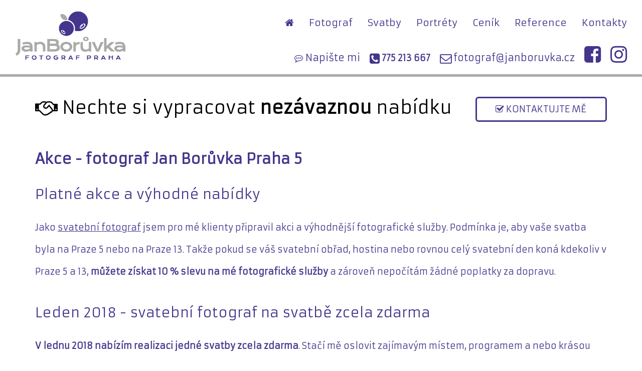

--- FILE ---
content_type: text/html
request_url: http://www.janboruvka.cz/akce
body_size: 5605
content:



<!DOCTYPE html>
<html>
<head>
   		<title>Akce - fotograf Jan Borůvka Praha 5</title>
      <meta http-equiv="content-type" content="text/html; charset=utf-8" />
			<meta name="googlebot" content="index,follow,snippet,noarchive" />
      <meta name="viewport" content="width=device-width, initial-scale=1">
      <meta name="robots" content="index,follow" />
      <meta name="author" content="Zlepšujeme.cz a Veresy.cz" />
			<meta name="description" content="Akce - fotograf Jan Borůvka Praha 5 - Svatební a portrétní fotografie se slevou a nebo rovnou zdarma." />
			<meta name="keywords" content="Akce, výhodné focení, focení zdarma, focení se slevou, fotograf Jan Borůvka Praha 5" />
  <link rel="stylesheet" href="https://maxcdn.bootstrapcdn.com/bootstrap/3.3.7/css/bootstrap.min.css" />
  <script src="https://ajax.googleapis.com/ajax/libs/jquery/3.2.1/jquery.min.js"></script>
  <script src="https://maxcdn.bootstrapcdn.com/bootstrap/3.3.7/js/bootstrap.min.js"></script>
 
  
  <link href="https://maxcdn.bootstrapcdn.com/font-awesome/4.7.0/css/font-awesome.min.css" rel="stylesheet" integrity="sha384-wvfXpqpZZVQGK6TAh5PVlGOfQNHSoD2xbE+QkPxCAFlNEevoEH3Sl0sibVcOQVnN" crossorigin="anonymous">
  <link rel="stylesheet" href="http://www.janboruvka.cz/css/chocolat.css" />
 	<link rel="stylesheet" href="http://www.janboruvka.cz/css/style.css?1769817511" />
  <link rel="stylesheet" href="http://www.janboruvka.cz/css/owl.carousel.min.css" />
  <script type="text/javascript" src="http://www.janboruvka.cz/js/jquery.chocolat.min.js"></script>
  <script type="text/javascript" src="http://www.janboruvka.cz/js/owl.carousel.min.js"></script>
  <script>
   $(function(){$('#gallery').Chocolat({loop:true,imageSize:'contain',overlayOpacity:0.9});});
   $(function(){$('#galleryselect').Chocolat({loop:true,imageSize:'contain',overlayOpacity:0.9});});
  </script>
  <!-- Global site tag (gtag.js) - Google Analytics -->
<script async src="https://www.googletagmanager.com/gtag/js?id=UA-28357727-1"></script>
<script>
  window.dataLayer = window.dataLayer || [];
  function gtag(){dataLayer.push(arguments);}
  gtag('js', new Date());

  gtag('config', 'UA-28357727-1');
</script>
<meta name="google-site-verification" content="x_cJ6mS6K75Zod9mVlF3lsIZxOLS4G8MA9uIeCTixQ4" /><script type="text/javascript" src="https://c.seznam.cz/js/rc.js"></script>
<script>
  var retargetingConf = {
    rtgId: 11905
  };
  if (window.rc && window.rc.retargetingHit) {
    window.rc.retargetingHit(retargetingConf);
  }
</script>			<script type="text/javascript">
/* <![CDATA[ */
var google_conversion_id = 1021503656;
var google_custom_params = window.google_tag_params;
var google_remarketing_only = true;
/* ]]> */
</script>
<script type="text/javascript" src="//www.googleadservices.com/pagead/conversion.js">
</script>   
</head>
<body>
<div class="container-fluid" style="border-bottom:5px solid #aaa">
 
 <div class="col-lg-3">
 <a href="../" title="Svatební a portrétní fotograf Jan Borůvka Praha"><img src="../images/jan-boruvka-fotograf-praha.png" alt="Jan Borůvka - " style="height:100px" class="TBpad"/></a>
 </div>

 <div class="col-lg-9">

  <div class="row TBpad">
  
<nav class="navbar navbar-right">

    <div class="navbar-header">
      <button type="button" class="navbar-toggle" data-toggle="collapse" data-target="#Menu">
        <span class="icon-bar"></span>
        <span class="icon-bar"></span>
        <span class="icon-bar"></span>
      </button>
      <a class="navbar-brand hidden-xs hidden-sm hidden-md hidden-lg" href="./"><span class="glyphicon glyphicon-home"></span></a>
    </div>
    <div class="collapse navbar-collapse" id="Menu">

      <ul class="nav navbar-nav">

<li class=""><a href="/" title="Svatební fotograf - fotograf na svatby Jan Borůvka, Praha"><i class="fa fa-home" aria-hidden="true"></i></a></li><li><a href="../fotograf-praha" title="Fotograf">Fotograf</a></li><li><a href="../svatby" title="Svatby">Svatby</a></li><li><a href="../portrety" title="Portréty">Portréty</a></li><li><a href="../cenik" title="Ceník">Ceník</a></li><li><a href="../reference" title="Reference">Reference</a></li><li><a href="../kontakty" title="Kontakty">Kontakty</a></li>     </ul>

    </div>
</nav>

</div>


<div class="row contact text-right TBpad">

<div class="group-item-in-block"><i class="fa fa-commenting-o" aria-hidden="true"></i> <a class="qFormOpen cursorhand">Napište mi</a></div>
<div class="group-item-in-block"><i class="fa fa-phone-square fa-lg" aria-hidden="true"></i> <strong>775 213 667</strong></div>
<div class="group-item-in-block"><i class="fa fa-envelope-o fa-lg" aria-hidden="true"></i> <a href="mailto:fotograf@janboruvka.cz" title="">fotograf@janboruvka.cz</a></div>
<div class="group-item-in-block"><a href="https://www.facebook.com/fotograf.jan.boruvka/" title="" target="_blank"><i class="fa fa-facebook-square fa-2x" aria-hidden="true"></i></a></div>
<div class="group-item-in-block"><a href="https://www.instagram.com/jan_boruvka_photo/" title="" target="_blank"><i class="fa fa-instagram fa-2x" aria-hidden="true"></i></a></div>
</div>

</div>
                                                                              
</div>


<div class="container TBpad offer">
   <div class="row TBpad">   
<div class="col-md-7 col-lg-9"><p style="font-size:220%"><i class="fa fa-handshake-o" aria-hidden="true"></i> Nechte si vypracovat <strong>nezávaznou</strong> nabídku</p></div>
<div class="col-md-5 col-lg-3"><a class="btn btn-success btn-block btn-lg qFormOpen cursorhand"><i class="fa fa-check-square-o" aria-hidden="true"></i> KONTAKTUJTE MĚ</a></div>
  </div>
</div>
  
<div class="container conta">
<h1>Akce - fotograf Jan Borůvka Praha 5</h1><h2>Platné akce a výhodné nabídky</h2>

<p>Jako <a href="/svatebni-fotograf" title="Svatební fotograf - Jan Borůvka Praha 5 - 13">svatební fotograf</a> jsem pro mé klienty připravil akci a výhodnější fotografické služby. Podmínka je, aby vaše svatba byla na Praze 5 nebo na Praze 13. Takže pokud se váš svatební obřad, hostina nebo rovnou celý svatební den koná kdekoliv v Praze 5 a 13, <strong>můžete získat 10 % slevu na mé fotografické služby</strong> a zároveň nepočítám žádné poplatky za dopravu.</p>

<h2>Leden 2018 - svatební fotograf na svatbě zcela zdarma</h2>

<p><strong>V lednu 2018 nabízím realizaci jedné svatby zcela zdarma</strong>. Stačí mě oslovit zajímavým místem, programem a nebo krásou nevěsty. Chcete nafotit svatbu zdarma? Ozvěte se. V případě, že se ozvete a vaše svatba se koná mimo Prahu 5 (Prahu 13) naúčtuji si pouze dopravu, případně za tisk fotografií. I tak ale můžete ušetřit i tisíce :)</p>

<h2>Portrétní fotografie formou TFP</h2>

<p>V roce 2018 nabízím také fotografické služby formou <a href="/tfp-foceni" title="Focení formou TFP">TFP</a>. TFP je určeno především pro <a href="/portretni-fotograf" title="Portrétní fotograf Jan Borůvka Praha">portrétní fotografii</a> ve stylech Glamour a Art-Nude, ale můžeme se domluvit i na jiném stylu nebo žánru focení.</p>

<p><div class="well background1">                         
      
          <form id="ajax-contact2" method="post" action="form.mailer2.php" role="form">

     <div class="rows">                
	       <div class="form-messages2"></div>
      </div>

        <div class="row">
            <div class="col-sm-4 form-group">
              <input type="text" class=" form-control" id="name2" name="name2" placeholder="Vaše jméno" required />
            </div>
            <div class="col-sm-4 form-group">
              <input type="text" class=" form-control" id="email2" name="email2" placeholder="Váš e-mail" required />
            </div>
            <div class="col-sm-4 form-group">
              <input type="text" class="form-control" id="phone2" name="phone2" placeholder="Váš telefon (nepovinné)" />
            </div>
         </div>

       <div class="rows">
            <div class="form-group">
              <textarea class="form-control" id="message2" name="message2" rows="5" placeholder="Váš vzkaz" required></textarea>
            </div>
       </div>

        <div class="row">
            <div class="col-sm-4 form-group">
              <input type="text" class="form-control" id="antispam2" name="antispam2" placeholder="Antispam: Zde napište číslici jedna." required />
              <input type="hidden" name="web2" value="www.janboruvka.cz/akce" />
            </div>
            <div class="col-sm-8">
              <button type="submit" class="btn btn-success btn-block btn-lg"><span class="glyphicon glyphicon-send"></span> Odeslat</button>
            </div>
         </div>
                
    </form>
                                                   
</div>
<script src="../js/form.v2include.js"></script></p>
           
</div>

<section id="galleryselect">
<div class="container-fluid TBpad text-center">

   <div class="row">
         
            <h2 class="gallery-title">Nejnovější fotografie ve fotogalerii</h2>


          <div class="owl-carousel owl-theme">
          
            <div class="item"><a href="../images/vyber10/svatebni-fotografie-praha-2017-09-hd.jpg" title="Fotograf na svatbu v Praze" class="chocolat-image"><img src="../images/vyber10/svatebni-fotografie-praha-2017-09-hd.jpg" class="img-responsive" alt="Fotograf na svatbu v Praze"></a></div>
            <div class="item"><a href="../images/vyber10/svatebni-fotograf-praha-2018-05-04-1920.jpg" title="Svatební fotograf v Praze a okolí" class="chocolat-image"><img src="../images/vyber10/svatebni-fotograf-praha-2018-05-04-1920.jpg" class="img-responsive" alt="Svatební fotograf Jan Borůvka"></a></div>
            <div class="item"><a href="../images/vyber10/svatebni-fotograf-praha-2018-09-20-1920.jpg" title="Svatební fotograf v Praze a okolí" class="chocolat-image"><img src="../images/vyber10/svatebni-fotograf-praha-2018-09-20-1920.jpg" class="img-responsive" alt="Svatební fotograf Praha"></a></div>
            <div class="item"><a href="../images/vyber10/svatebni-fotograf-praha-2018-05-01-1920.jpg" title="Svatební fotograf v Praze a okolí" class="chocolat-image"><img src="../images/vyber10/svatebni-fotograf-praha-2018-05-01-1920.jpg" class="img-responsive" alt="Svatební fotograf Jan Borůvka"></a></div>
            <div class="item"><a href="../images/vyber10/svatebni-fotograf-praha-2018-09-20-02-1920.jpg" title="Fotograf na svatbu v Praze" class="chocolat-image"><img src="../images/vyber10/svatebni-fotograf-praha-2018-09-20-02-1920.jpg" class="img-responsive" alt="Fotograf na svatbu v Praze"></a></div>
            <div class="item"><a href="../images/vyber10/svatebni-fotografie-praha-2017-20-hd.jpg" title="Fotograf na svatbu v Praze" class="chocolat-image"><img src="../images/vyber10/svatebni-fotografie-praha-2017-20-hd.jpg" class="img-responsive" alt="Fotograf na svatbu v Praze"></a></div>
            <div class="item"><a href="../images/vyber10/svatebni-fotograf-praha-2018-01.jpg" title="Svatební fotograf Praha" class="chocolat-image"><img src="../images/vyber10/svatebni-fotograf-praha-2018-01.jpg" class="img-responsive" alt="Svatební fotograf Praha"></a></div>
            <div class="item"><a href="../images/vyber10/svatebni-fotografie-praha-2017-23-hd.jpg" title="Svatební fotograf Praha - Jan Borůvka" class="chocolat-image"><img src="../images/vyber10/svatebni-fotografie-praha-2017-23-hd.jpg" class="img-responsive" alt="Fotograf na svatbu v Praze"></a></div>
            <div class="item"><a href="../images/vyber10/svatebni-fotografie-praha-2017-21-hd.jpg" title="Fotograf na svatbu v Praze" class="chocolat-image"><img src="../images/vyber10/svatebni-fotografie-praha-2017-21-hd.jpg" class="img-responsive" alt="Fotograf na svatbu v Praze"></a></div>
            <div class="item"><a href="../images/vyber10/svatebni-fotografie-praha-2017-05-hd.jpg" title="Svatební fotograf Praha 13" class="chocolat-image"><img src="../images/vyber10/svatebni-fotografie-praha-2017-05-hd.jpg" class="img-responsive" alt="Svatební fotograf Praha 13"></a></div>
            <div class="item"><a href="../images/vyber10/svatebni-fotografie-praha-2017-03-hd.jpg" title="Svatební fotograf Praha 5" class="chocolat-image"><img src="../images/vyber10/svatebni-fotografie-praha-2017-03-hd.jpg" class="img-responsive" alt="Svatební fotograf Praha 5"></a></div>
            <div class="item"><a href="../images/vyber10/svatebni-fotografie-praha-2017-17-hd.jpg" title="Profesionální fotograf Praha" class="chocolat-image"><img src="../images/vyber10/svatebni-fotografie-praha-2017-17-hd.jpg" class="img-responsive" alt="Profesionální fotograf Praha"></a></div>
            <div class="item"><a href="../images/vyber10/svatebni-fotografie-praha-2017-11-hd.jpg" title="Svatební fotografie ze svatby v Praze" class="chocolat-image"><img src="../images/vyber10/svatebni-fotografie-praha-2017-11-hd.jpg" class="img-responsive" alt="Svatební fotografie ze svatby v Praze"></a></div>                                                          
          </div>

                
          <script>
            $(document).ready(function() {
              $('.owl-carousel').owlCarousel({
                loop: false,
                dots: false,
                margin: 0,
                responsiveClass: true,
                responsive: {
                  0: {
                    items: 1,
                    nav: true,
                    loop: false
                  },
                  600: {
                    items: 2,
                    nav: true,
                    loop: false
                  },
                  1000: {
                    items: 4,
                    nav: true,
                    loop: false
                  }
                }
              })
            })
          </script>

      </div>

</div>
</section>



<div class="container TBpad offer">
   <div class="row TBpad">   
<div class="col-md-7 col-lg-9"><p style="font-size:220%"><i class="fa fa-handshake-o" aria-hidden="true"></i> Nechte si vypracovat <strong>nezávaznou</strong> nabídku</p></div>
<div class="col-md-5 col-lg-3"><a class="btn btn-success btn-block btn-lg qFormOpen cursorhand"><i class="fa fa-check-square-o" aria-hidden="true"></i> KONTAKTUJTE MĚ </a></div>
  </div>
</div>



<div class="container-fluid bg-footer">

  <div class="row news TBpad2">

<div class="col-md-3 text-center"><h3><i class="fa fa-quote-left fa-2x" aria-hidden="true"></i> Krásné fotky ze svatby</h3><p>Moc děkujeme za krásné svatební fotky z naší svatby a oslavy. Vše se povedlo.                               </p></div><div class="col-md-3 text-center"><h3><i class="fa fa-quote-left fa-2x" aria-hidden="true"></i> Doporučení vyšlo</h3><p>Svatební fotograf na doporučení a bylo to znát. Skvělý přístup šmrcnutý s maximální ochotou ve všem nám vyjíz vštříc. A tak by to mělo v den svatby asi být!                                  </p></div><div class="col-md-3 text-center"><h3><i class="fa fa-quote-left fa-2x" aria-hidden="true"></i> Celkově velká spokojenost</h3><p>I když šlo o výběr na slepo, jsme ráda, že jsem si vybrala právě pana Borůvku. Fotky jsou fantastické a sám fotograf je velký sympaťák a profesionál. Celkově velká spokojenost a všude ráda doporučím.
Velké díky M+P Zaoralovi
                                  </p></div><div class="col-md-3 text-center"><h3><i class="fa fa-quote-left fa-2x" aria-hidden="true"></i> Super cena a pěkné fotky</h3><p>Co si jen více přát? Za dobrou cenu, kterou jsme jinde ani nenašli máme z naší svatby krásné svatební fotky na papíře. Na fotkách je lehce vidět,že jde o profesionální práci. Ostrost, barvy a celková nálada. Moc děkujeme a doporučujeme.
m+k, Praha                                  </p></div>

                            
  </div>


  <div class="row foot TBpad2">
   <div class="col-md-3 text-center">

   <p>

<img src="../images/jan-boruvka-fotograf-praha-bile.png" alt="Jan Borůvka - " style="height:80px" />    
     </p>
       <br />

      <p style="font-size:120%"><i class="fa fa-phone fa-lg" aria-hidden="true"></i> 775 213 667</p>
      <p style="font-size:120%"><i class="fa fa-envelope-o fa-lg" aria-hidden="true"></i> <a href="mailto:fotograf@janboruvka.cz" title="Objednejte svatebního fotografa">fotograf@janboruvka.cz</a></p>
      <p style="font-size:120%"><i class="fa fa-commenting-o fa-lg" aria-hidden="true"></i> <a class="qFormOpen cursorhand">Nezávazná poptávka</a></p>

 <div class="clearfix"></div>

</div>
          
      
<div class="col-md-3 footbox"><a href="../fotogalerie"><img src="../images/paticka-1.jpg" alt="Dokumentární fotograf Praha" title="Fotogalerie - Fotograf Jan Borůvka Praha" class="img-responsive" /></a> <a href="../fotogalerie" title=""><h3><i class="fa fa-angle-double-right" aria-hidden="true"></i> Fotogalerie</h3></a> <p>Připravuji zcela novou fotogalerii mých fotografií, ve které naleznete svatební fotografie, portrétní fotografie a reportážní fotografie.</p></div><div class="col-md-3 footbox"><a href="../svatebni-fotograf"><img src="../images/paticka-2.jpg" alt="Svatební fotograf Praha" title="Svatební fotograf Praha" class="img-responsive" /></a> <a href="../svatebni-fotograf" title=""><h3><i class="fa fa-angle-double-right" aria-hidden="true"></i> Svatební fotograf</h3></a> <p>Jsem vám k dispozici jako svatební fotograf a to nejen v Praze, ale také vám svatební fotografie zajistím v blízkém okolí Prahy a Středočeském kraji.</p></div><div class="col-md-3 footbox"><a href="../portretni-fotograf"><img src="../images/paticka-3.jpg" alt="Portrétní fotograf Praha" title="Portrétní fotograf Praha" class="img-responsive" /></a> <a href="../portretni-fotograf" title=""><h3><i class="fa fa-angle-double-right" aria-hidden="true"></i> Portrétní fotograf</h3></a> <p>Jako fotograf se věnuji také portrétní tvorbě a to především žánrům Beauty, Glamour a Fashion. Chcete krásný fotoportrét? Stačí se jen ozvat.</p></div>      

                                  
  </div>

</div>  


<footer class="container-fluid">

<div class="container-fluid text-center">

<div class="col-md-3">
<p class="text-center">
Copyright &copy; 2026 <strong>Jan Borůvka</strong></p>
</div>     

<div class="col-md-6">
<p class="text-center">
<a href="../mapa-webu" title="Mapa webu">Mapa webu</a>, <a href="../partneri" title="Partneři">Partneři</a>, <a href="../odkazy" title="Odkazy">Odkazy</a><br /><a href="../svatebni-zvyky" title="Svatební zvyky">Svatební zvyky</a>, <a href="../svatebni-odkazy" title="Svatební odkazy">Svatby</a>, <a href="../fotografove" title="Fotografové">Fotografové</a>, <a href="../praha" title="Praha">Praha</a><br /> <a href="../seo-konzultant" title="SEO Konzultant">SEO konzultant</a>, <a href="../ppc-konzultant" title="PPC Konzultant">PPC konzultant</a>, <a href="../copywriter" title="Copywriter">Copywriter</a>
</p>
</div>        

<div class="col-md-3">
<p class="text-center">
<a href="http://www.admion.cz" target="_blank" title="Optimalizace webových stránek pro vyhledávače">Optimalizace webových stránek</a>
</p>
</div> 

</div>

</footer>


</div>
  

  <div class="modal fade" id="qForm" role="dialog">
    <div class="modal-dialog">
      <div class="modal-content">
        <div class="modal-header">
          <button type="button" class="close" data-dismiss="modal"><i class="fa fa-times fa-lg" aria-hidden="true"></i></button>
          <h4 class="modal-title"><i class="fa fa-commenting-o fa-lg" aria-hidden="true"></i> Napište mi</h4>
        </div>
        <div class="modal-body">
	       <div class="form-messages"></div>
          <form id="ajax-contact" method="post" action="form.mailer.php" role="form">
            <div class="form-group">
              <label for="name"><i class="fa fa-user-circle-o fa-lg" aria-hidden="true"></i> Jméno</label>
              <input type="text" class="form-control" id="name" name="name" placeholder="Vaše jméno" required />
            </div>
            <div class="form-group">
              <label for="email"><i class="fa fa-envelope-o fa-lg" aria-hidden="true"></i> E-mail</label>
              <input type="text" class="form-control" id="email" name="email" placeholder="Váš e-mail" required />
            </div>
            <div class="form-group">
              <label for="phone"><i class="fa fa-phone fa-lg" aria-hidden="true"></i> Telefon</label>
              <input type="text" class="form-control" id="phone" name="phone" placeholder="Váš telefon (nepovinné)" />
            </div>
            <div class="form-group">
              <label for="message"><i class="fa fa-comment-o fa-lg" aria-hidden="true"></i> Vzkaz</label>
              <textarea class="form-control" id="message" name="message" placeholder="Váš vzkaz" rows="3" required></textarea>
            </div>
            <div class="form-group">
              <label for="message"><i class="fa fa-check-square-o" aria-hidden="true"></i> Kontrolní otázka (antispam)</label>
              <input type="text" class="form-control" id="antispam" name="antispam" placeholder="Zde napište slovo 'robot'." required />
            </div>
            <input type="hidden" name="web" value="www.janboruvka.cz/akce" />
              <button type="submit" class="btn btn-success btn-block btn-lg"><i class="fa fa-arrow-circle-o-right fa-lg" aria-hidden="true"></i> Odeslat</button>
          </form>
        </div>
      </div>
    </div>
  </div>
  
  <script src="../js/form.v2.js"></script>

<script>
$(document).ready(function(){
$(".qFormOpen").click(function() {
    $('#qForm').modal('show');
});
});
</script> 

</body>
</html>

--- FILE ---
content_type: text/css
request_url: http://www.janboruvka.cz/css/style.css?1769817511
body_size: 1931
content:
/*
@import url('https://fonts.googleapis.com/css?family=Raleway:400,700&subset=latin-ext');
body, html { font-family: 'Raleway', Arial, sans-serif; }
*/

@import url('https://fonts.googleapis.com/css?family=Armata&amp;subset=latin-ext');

html, body { font: 100% 'Armata', Arial, sans-serif;  }

a, a:hover {
    transition: 0.5s all;
    -webkit-transition: 0.5s all;
    -moz-transition: 0.5s all;
    -o-transition: 0.5s all;
    -ms-transition: 0.5s all;
    font-weight: 400;
    color: #45358C; 
}

.contact, .contact a { color: #45358C; text-shadow: 1px 1px 2px rgba(255, 255, 255, 0.5); font-size: 110%; }
   
.cursorhand { cursor: pointer; }

.trans-menu { background-color: #EEE; opacity: 0.9; filter: alpha(opacity=90); position: relative; z-index: 1000; }

.offer { color: black; }
.offer .btn-success { border: 3px solid #45358C; background: transparent; color: #45358C; }

             
.navbar { border: 0; background-color: transparent; margin-bottom: 0; }

.navbar .navbar-nav > li > a { color: #45358C; font-size: 120%; }

.navbar .navbar-nav > li > a:hover,
.navbar .navbar-nav > li > a:focus {
  color: black;
  background-color: transparent;
}
.navbar .navbar-nav>.active>a, .navbar .navbar-nav>.active>a:focus, .navbar .navbar-nav>.active>a:hover { background: transparent; color: #45358C; }
.navbar .navbar-nav>.open>a, .navbar .navbar-nav>.open>a:focus, .navbar .navbar-nav>.open>a:hover { background: transparent; color: #45358C; }

.dropdown-menu>li>a { font-size: 120%; }

.dropdown-menu>li>a { font-size: 120%; color: white; background-color: #45358C; }

.navbar-nav>li>.dropdown-menu { background-color: #45358C; }


/*transparent hamburger*/
.navbar .navbar-toggle { border-color: black; }
.navbar .navbar-toggle:focus, .navbar .navbar-toggle:hover { background-color: white; }
.navbar .navbar-toggle .icon-bar { background-color: black; }



.conta { padding: 15px 15px 0 15px; background: transparent url('../images/bg80.png') repeat; }

.conta a { color: #45358C; text-decoration: underline; }
.conta a:hover { color: black; text-decoration: none;  }

.conta li { font-size: 110%; line-height: 250%; }

/*.conta ul li { list-style-image: url('../img/li.png'); color: #006DD9; }*/
                                                                                                                                                                    
.conta h1,               
.conta h2, 
.conta h3, 
.conta h4 { color: #45358C; margin: 30px 0 20px 0; padding: 0 0 10px 0;  }

.conta h1 { font-size: 180%; margin-top: 0; font-weight: bolder; }
.conta h2 { font-size: 170%; }
.conta h3 { font-size: 160%; }
.conta h4 { font-size: 150%; }

.conta p strong, .conta p big { color: #45358C; }


.conta p { margin: 0; padding: 0 0 15px 0; line-height: 250%; font-size: 110%; color: #45358C; }

.conta p .btn-lg {
    padding: 6px 50px;
    font-size: 26px;
    border: 4px outset #4cae4c;
}


.group-item-in-block { display: inline; padding-right: 15px; }

.intro { border-top: 5px dotted black; border-bottom: 5px dotted black; }

.carousel-caption { background: transparent url('../images/bg50blk.png') repeat; }
.carousel-caption h3 { font-size: 250%; }
.carousel-caption p { font-size: 150%; padding-bottom: 30px; }
.carousel-indicators { margin-bottom: 30px; }

   

.owl-prev, .owl-next { margin: 30px 0 30px 0; }
.owl-next { margin-left: 15px; } 


     
/* gallery */



.filter-button {
    font-size: 18px;
    border-radius: 5px;
    text-align: center;
    margin-bottom: 30px;
    margin-right: 5px;
}
.filter-button:hover {
    font-size: 18px;
    border-radius: 5px;
    text-align: center;
    color: black;
    

}
.btn-default:active .filter-button:active
{
    color: black;
}

.filtr-item {
    padding: 1rem;
}
.item-desc {
    background-color: rgba(0,0,0,0.5);
    color: white;
    position: absolute;
    text-transform: uppercase;
    text-align: center;
    padding: 1rem;
    z-index: 1;
    bottom: 1rem;
    left: 1rem;
    right: 1rem;
}

/* Filter controls */
.simplefilter li, .multifilter li, .sortandshuffle li {
    color: white;
    cursor: pointer;
    display: inline-block;
    text-transform: uppercase;
    padding: 1rem 2rem;
}
.simplefilter li {
    background-color: #585858;
}
.simplefilter li.active {
    background-color: #212121;
}
.multifilter li {
    background-color: #4b9eff;
}
.multifilter li.active {
    background-color: #2265b4;
}

/* Shuffle and sort controls */
select {
    padding: 1rem 1rem;
    text-transform: uppercase;
}
.sortandshuffle .shuffle-btn {
    background-color: #dec800;
}
.sortandshuffle .sort-btn {
    background-color: #de0000;
}
.sortandshuffle .sort-btn.active {
    background-color: #9d0000;
}

/* Search control */
.search-row {
    margin-left: 2.5rem;
}
.filtr-search {
    padding: 0.5rem;
    text-transform: uppercase;
}



/* gallery end */     
     
     
 
.bgbox { padding: 20px 0 20px 0; }
.bg1 { background: black url('../images/bgbox1.jpg') no-repeat center center; background-size: auto; }
.bg2 { background: black url('../images/beloch2.jpg') no-repeat center center; background-size: auto; }
.bg3 { background: black url('../images/audit.jpg') no-repeat center center; background-size: auto; }
.bgbox .bg50blk { padding: 0 30px 0 30px; background: transparent url('../images/bg50blk.png') repeat; float: left; width: 100%; }
.bgbox h2, .bgbox a, .bgbox h2 a { color: white; }
.bgbox p { margin: 0; padding: 0 0 20px 0; color: white; }
.bgbox .well { background: white; border-color: #EEE; padding: 10px 10px 5px 10px; margin-bottom: 5px; background: transparent url('../images/bg80wht.png') repeat; }
.bgbox .well h3 { margin: 0; padding: 0; }
.bgbox .well p { margin: 0; padding: 0; color: black }
.bgbox .well .btn { margin: 5px auto 5px auto; }


.TBpad { margin-top: 20px; margin-bottom: 20px; }
.TBpad2 { margin-top: 40px; margin-bottom: 40px; }


.news h3, .news h3 a, .news p a, .foot h3, .foot h3 a, .foot p a { color: white; }
.news p, .foot p { line-height: 200%; font-size: 100%; color: white; }

.footbox h3, .footbox h3 a, .footbox p { color: white; }

.news h3 a, .foot h3 a, .footbox h3 a { text-decoration: underline; }
.news h3 a:hover, .foot h3 a:hover, .footbox h3 a:hover { text-decoration: none; }
  

.bg-footer { background: black url('../images/praha.jpg') no-repeat center center; background-size: cover; color: white; }
.bg-footer a, .bg-footer strong { color: white; }

.social-ico { float: left; min-height: 20px; padding: 5px; margin: 0 5px 20px 0; background-color: transparent; border: 1px solid white; border-radius: 10px; text-align: center; color: white; font-size: 120%; }
.social-ico:hover { background-color: white; color: black !important; }  

footer { padding: 25px; }
footer a, footer a:hover, footer strong { color: black; }
/*footer div p { font-size: 120%; }*/

.conta .btn-success { color: white; text-decoration: none; }
.conta .btn-success:hover { color: white; text-decoration: none; }


--- FILE ---
content_type: application/javascript
request_url: http://www.janboruvka.cz/js/form.v2.js
body_size: 560
content:
$(function() {

	// Get the form.
	var form = $('#ajax-contact');

	// Get the messages div.
	var formMessages = $('.form-messages');

	// Set up an event listener for the contact form.
	$(form).submit(function(e) {
		// Stop the browser from submitting the form.
		e.preventDefault();

		// Serialize the form data.
		var formData = $(form).serialize();

		// Submit the form using AJAX.
		$.ajax({
			type: 'POST',
			url: $(form).attr('action'),
			data: formData
		})
		.done(function(response) {
			// Make sure that the formMessages div has the 'success' class.
			$(formMessages).removeClass('alert alert-danger').addClass('alert alert-success');

			// Set the message text.
			$(formMessages).html(response);  

			// Clear the form.
      $('#name, #email, #phone, #message, #antispam').val('')
		})
		.fail(function(data) {
                        
			// Set the message text.
      var messageHtml = data.responseText !== '' ? data.responseText : '<strong>Došlo k chybě!</strong> Vaše zpráva nemůže být odeslána.';
      $(formMessages).html(messageHtml);
      $(formMessages).removeClass('alert alert-success').addClass('alert alert-danger');
            
		});

	});                          

});


--- FILE ---
content_type: application/javascript
request_url: http://www.janboruvka.cz/js/form.v2include.js
body_size: 566
content:
$(function() {

	// Get the form.
	var form2 = $('#ajax-contact2');

	// Get the messages div.
	var formMessages2 = $('.form-messages2');

	// Set up an event listener for the contact form.
	$(form2).submit(function(e) {
		// Stop the browser from submitting the form.
		e.preventDefault();

		// Serialize the form data.
		var formData2 = $(form2).serialize();

		// Submit the form using AJAX.
		$.ajax({
			type: 'POST',
			url: $(form2).attr('action'),
			data: formData2
		})
		.done(function(response) {
			// Make sure that the formMessages div has the 'success' class.
			$(formMessages2).removeClass('alert alert-danger').addClass('alert alert-success');

			// Set the message text.
			$(formMessages2).html(response);  

			// Clear the form.
      $('#name2, #email2, #phone2, #message2, #antispam2').val('')
		})
		.fail(function(data) {
                        
			// Set the message text.
      var messageHtml = data.responseText !== '' ? data.responseText : '<strong>Došlo k chybě!</strong> Vaše zpráva nemůže být odeslána.';
      $(formMessages2).html(messageHtml);
      $(formMessages2).removeClass('alert alert-success').addClass('alert alert-danger');
            
		});

	});                          

});
